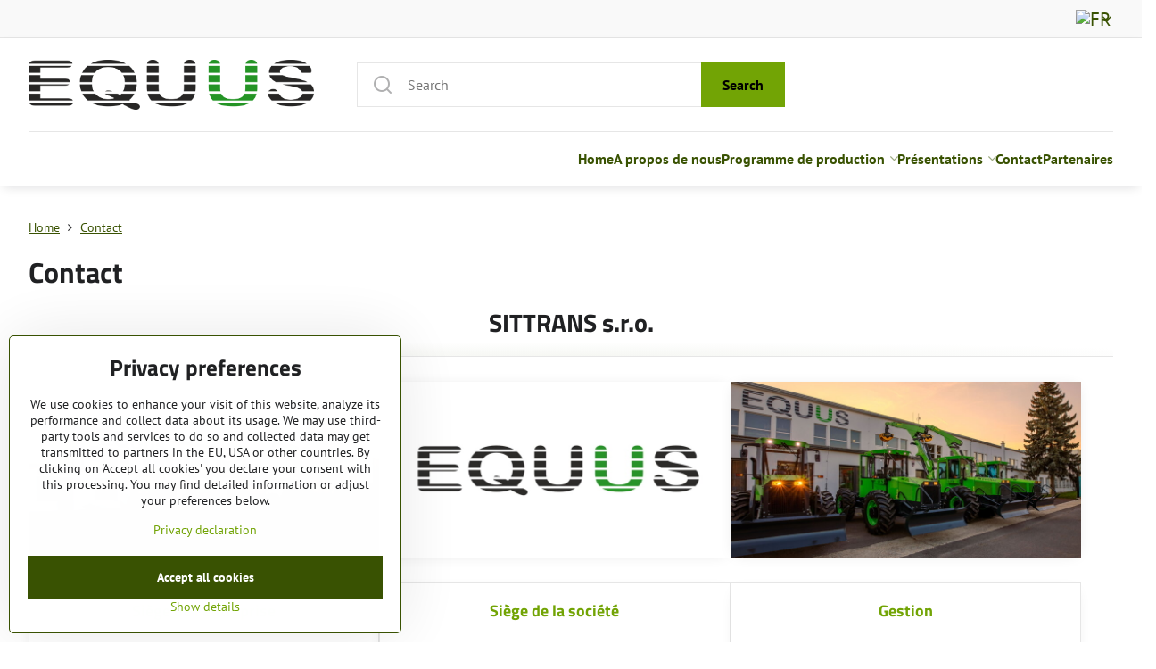

--- FILE ---
content_type: text/html; charset=UTF-8
request_url: https://www.lesne-traktory.sk/fr/contact
body_size: 11128
content:

<!DOCTYPE html>
<html data-lang="/fr" data-lang-code="fr" lang="fr" class="no-js s1-hasHeader1 s1-hasFixedCart" data-lssid="d4e2972781b9">
    <head>
        <meta charset="utf-8">
        		<title>Contact | EQUUS 175N Le meilleur tracteur forestier fabriqué en Slovaquie</title>
                    <meta name="description" content="Contact | EQUUS 175N Le meilleur tracteur forestier fabriqué en Slovaquie">
        		<meta name="viewport" content="width=device-width, initial-scale=1" />
		         
<script data-privacy-group="script">
var FloxSettings = {
'cartItems': {},'cartProducts': {},'cartType': "hidden",'loginType': "hidden",'regformType': "hidden",'langVer': "/fr" 
}; 
 
</script>
<script data-privacy-group="script">
FloxSettings.img_size = { 'min': "50x50",'small': "120x120",'medium': "440x440",'large': "800x800",'max': "1600x1600",'product_antn': "440x440",'product_detail': "800x800" };
</script>
    <template id="privacy_iframe_info">
    <div class="floxIframeBlockedInfo" data-func-text="Functional" data-analytic-text="Analytical" data-ad-text="Marketing" data-nosnippet="1">
    <div class="floxIframeBlockedInfo__common">
        <div class="likeH3">External content is blocked by Privacy options</div>
        <p>Do you want to load external content?</p>
    </div>
    <div class="floxIframeBlockedInfo__youtube">
        <div class="likeH3">Youtube videos are blocked by Privacy options</div>
        <p>Do you want to load Youtube video?</p>
    </div>
    <div class="floxIframeBlockedInfo__buttons">
        <button class="button floxIframeBlockedInfo__once">Allow once</button>
        <button class="button floxIframeBlockedInfo__always" >Allow always - agree with cookie type: </button>
    </div>
    <a class="floxIframeBlockedLink__common" href=""><i class="fa fa-external-link"></i> Open content in a new window</a>
    <a class="floxIframeBlockedLink__youtube" href=""><i class="fa fa-external-link"></i> Open video in a new window</a>
</div>
</template>
<script type="text/javascript" data-privacy-group="script">
FloxSettings.options={},FloxSettings.options.MANDATORY=1,FloxSettings.options.FUNC=2,FloxSettings.options.ANALYTIC=4,FloxSettings.options.AD=8;
FloxSettings.options.fullConsent=3;FloxSettings.options.maxConsent=15;FloxSettings.options.consent=0,localStorage.getItem("floxConsent")&&(FloxSettings.options.consent=parseInt(localStorage.getItem("floxConsent")));FloxSettings.options.sync=1;FloxSettings.google_consent2_options={},FloxSettings.google_consent2_options.AD_DATA=1,FloxSettings.google_consent2_options.AD_PERSON=2;FloxSettings.google_consent2_options.consent = -2;const privacyIsYoutubeUrl=function(e){return e.includes("youtube.com/embed")||e.includes("youtube-nocookie.com/embed")},privacyIsGMapsUrl=function(e){return e.includes("google.com/maps/embed")||/maps\.google\.[a-z]{2,3}\/maps/i.test(e)},privacyGetPrivacyGroup=function(e){var t="";if(e.getAttribute("data-privacy-group")?t=e.getAttribute("data-privacy-group"):e.closest("*[data-privacy-group]")&&(t=e.closest("*[data-privacy-group]").getAttribute("data-privacy-group")),"IFRAME"===e.tagName){let r=e.src||"";privacyIsYoutubeUrl(r)&&(e.setAttribute("data-privacy-group","func"),t="func"),privacyIsGMapsUrl(r)&&(e.setAttribute("data-privacy-group","func"),t="func")}return"regular"===t&&(t="script"),t},privacyBlockScriptNode=function(e){e.type="javascript/blocked";let t=function(r){"javascript/blocked"===e.getAttribute("type")&&r.preventDefault(),e.removeEventListener("beforescriptexecute",t)};e.addEventListener("beforescriptexecute",t)},privacyHandleScriptTag=function(e){let t=privacyGetPrivacyGroup(e);if(t){if("script"===t)return;"mandatory"===t||"func"===t&&FloxSettings.options.consent&FloxSettings.options.FUNC||"analytic"===t&&FloxSettings.options.consent&FloxSettings.options.ANALYTIC||"ad"===t&&FloxSettings.options.consent&FloxSettings.options.AD||privacyBlockScriptNode(e)}else FloxSettings.options.allow_unclassified||privacyBlockScriptNode(e)},privacyShowPlaceholder=function(e){let t=privacyGetPrivacyGroup(e);var r=document.querySelector("#privacy_iframe_info").content.cloneNode(!0),i=r.querySelector(".floxIframeBlockedInfo__always");i.textContent=i.textContent+r.firstElementChild.getAttribute("data-"+t+"-text"),r.firstElementChild.setAttribute("data-"+t,"1"),r.firstElementChild.removeAttribute("data-func-text"),r.firstElementChild.removeAttribute("data-analytic-text"),r.firstElementChild.removeAttribute("data-ad-text");let o=e.parentNode.classList.contains("blockYoutube");if(e.style.height){let a=e.style.height,c=e.style.width;e.setAttribute("data-privacy-style-height",a),r.firstElementChild.style.setProperty("--iframe-h",a),r.firstElementChild.style.setProperty("--iframe-w",c),e.style.height="0"}else if(e.getAttribute("height")){let n=e.getAttribute("height").replace("px",""),l=e.getAttribute("width").replace("px","");e.setAttribute("data-privacy-height",n),n.includes("%")?r.firstElementChild.style.setProperty("--iframe-h",n):r.firstElementChild.style.setProperty("--iframe-h",n+"px"),l.includes("%")?r.firstElementChild.style.setProperty("--iframe-w",l):r.firstElementChild.style.setProperty("--iframe-w",l+"px"),e.setAttribute("height",0)}else if(o&&e.parentNode.style.maxHeight){let s=e.parentNode.style.maxHeight,p=e.parentNode.style.maxWidth;r.firstElementChild.style.setProperty("--iframe-h",s),r.firstElementChild.style.setProperty("--iframe-w",p)}let u=e.getAttribute("data-privacy-src")||"";privacyIsYoutubeUrl(u)?(r.querySelector(".floxIframeBlockedInfo__common").remove(),r.querySelector(".floxIframeBlockedLink__common").remove(),r.querySelector(".floxIframeBlockedLink__youtube").setAttribute("href",u.replace("/embed/","/watch?v="))):u?(r.querySelector(".floxIframeBlockedInfo__youtube").remove(),r.querySelector(".floxIframeBlockedLink__youtube").remove(),r.querySelector(".floxIframeBlockedLink__common").setAttribute("href",u)):(r.querySelector(".floxIframeBlockedInfo__once").remove(),r.querySelector(".floxIframeBlockedInfo__youtube").remove(),r.querySelector(".floxIframeBlockedLink__youtube").remove(),r.querySelector(".floxIframeBlockedLink__common").remove(),r.querySelector(".floxIframeBlockedInfo__always").classList.add("floxIframeBlockedInfo__always--reload")),e.parentNode.insertBefore(r,e.nextSibling),o&&e.parentNode.classList.add("blockYoutube--blocked")},privacyHidePlaceholderIframe=function(e){var t=e.nextElementSibling;if(t&&t.classList.contains("floxIframeBlockedInfo")){let r=e.parentNode.classList.contains("blockYoutube");r&&e.parentNode.classList.remove("blockYoutube--blocked"),e.getAttribute("data-privacy-style-height")?e.style.height=e.getAttribute("data-privacy-style-height"):e.getAttribute("data-privacy-height")?e.setAttribute("height",e.getAttribute("data-privacy-height")):e.classList.contains("invisible")&&e.classList.remove("invisible"),t.remove()}},privacyBlockIframeNode=function(e){var t=e.src||"";""===t&&e.getAttribute("data-src")&&(t=e.getAttribute("data-src")),e.setAttribute("data-privacy-src",t),e.removeAttribute("src"),!e.classList.contains("floxNoPrivacyPlaceholder")&&(!e.style.width||parseInt(e.style.width)>200)&&(!e.getAttribute("width")||parseInt(e.getAttribute("width"))>200)&&(!e.style.height||parseInt(e.style.height)>200)&&(!e.getAttribute("height")||parseInt(e.getAttribute("height"))>200)&&(!e.style.display||"none"!==e.style.display)&&(!e.style.visibility||"hidden"!==e.style.visibility)&&privacyShowPlaceholder(e)},privacyHandleIframeTag=function(e){let t=privacyGetPrivacyGroup(e);if(t){if("script"===t||"mandatory"===t)return;if("func"===t&&FloxSettings.options.consent&FloxSettings.options.FUNC)return;if("analytic"===t&&FloxSettings.options.consent&FloxSettings.options.ANALYTIC||"ad"===t&&FloxSettings.options.consent&FloxSettings.options.AD)return;privacyBlockIframeNode(e)}else{if(FloxSettings.options.allow_unclassified)return;privacyBlockIframeNode(e)}},privacyHandleYoutubeGalleryItem=function(e){if(!(FloxSettings.options.consent&FloxSettings.options.FUNC)){var t=e.closest(".gallery").getAttribute("data-preview-height"),r=e.getElementsByTagName("img")[0],i=r.getAttribute("src").replace(t+"/"+t,"800/800");r.classList.contains("flox-lazy-load")&&(i=r.getAttribute("data-src").replace(t+"/"+t,"800/800")),e.setAttribute("data-href",e.getAttribute("href")),e.setAttribute("href",i),e.classList.replace("ytb","ytbNoConsent")}},privacyBlockPrivacyElementNode=function(e){e.classList.contains("floxPrivacyPlaceholder")?(privacyShowPlaceholder(e),e.classList.add("invisible")):e.style.display="none"},privacyHandlePrivacyElementNodes=function(e){let t=privacyGetPrivacyGroup(e);if(t){if("script"===t||"mandatory"===t)return;if("func"===t&&FloxSettings.options.consent&FloxSettings.options.FUNC)return;if("analytic"===t&&FloxSettings.options.consent&FloxSettings.options.ANALYTIC||"ad"===t&&FloxSettings.options.consent&FloxSettings.options.AD)return;privacyBlockPrivacyElementNode(e)}else{if(FloxSettings.options.allow_unclassified)return;privacyBlockPrivacyElementNode(e)}};function privacyLoadScriptAgain(e){var t=document.getElementsByTagName("head")[0],r=document.createElement("script");r.src=e.getAttribute("src"),t.appendChild(r),e.parentElement.removeChild(e)}function privacyExecuteScriptAgain(e){var t=document.getElementsByTagName("head")[0],r=document.createElement("script");r.textContent=e.textContent,t.appendChild(r),e.parentElement.removeChild(e)}function privacyEnableScripts(){document.querySelectorAll('script[type="javascript/blocked"]').forEach(e=>{let t=privacyGetPrivacyGroup(e);(FloxSettings.options.consent&FloxSettings.options.ANALYTIC&&t.includes("analytic")||FloxSettings.options.consent&FloxSettings.options.AD&&t.includes("ad")||FloxSettings.options.consent&FloxSettings.options.FUNC&&t.includes("func"))&&(e.getAttribute("src")?privacyLoadScriptAgain(e):privacyExecuteScriptAgain(e))})}function privacyEnableIframes(){document.querySelectorAll("iframe[data-privacy-src]").forEach(e=>{let t=privacyGetPrivacyGroup(e);if(!(FloxSettings.options.consent&FloxSettings.options.ANALYTIC&&t.includes("analytic")||FloxSettings.options.consent&FloxSettings.options.AD&&t.includes("ad")||FloxSettings.options.consent&FloxSettings.options.FUNC&&t.includes("func")))return;privacyHidePlaceholderIframe(e);let r=e.getAttribute("data-privacy-src");e.setAttribute("src",r),e.removeAttribute("data-privacy-src")})}function privacyEnableYoutubeGalleryItems(){FloxSettings.options.consent&FloxSettings.options.FUNC&&(document.querySelectorAll(".ytbNoConsent").forEach(e=>{e.setAttribute("href",e.getAttribute("data-href")),e.classList.replace("ytbNoConsent","ytb")}),"function"==typeof initGalleryPlugin&&initGalleryPlugin())}function privacyEnableBlockedContent(e,t){document.querySelectorAll(".floxCaptchaCont").length&&(e&FloxSettings.options.FUNC)!=(t&FloxSettings.options.FUNC)?window.location.reload():(privacyEnableScripts(),privacyEnableIframes(),privacyEnableYoutubeGalleryItems(),"function"==typeof FloxSettings.privacyEnableScriptsCustom&&FloxSettings.privacyEnableScriptsCustom())}
function privacyUpdateConsent(){ if(FloxSettings.sklik&&FloxSettings.sklik.active){var e={rtgId:FloxSettings.sklik.seznam_retargeting_id,consent:FloxSettings.options.consent&&FloxSettings.options.consent&FloxSettings.options.ANALYTIC?1:0};"category"===FloxSettings.sklik.pageType?(e.category=FloxSettings.sklik.category,e.pageType=FloxSettings.sklik.pageType):"offerdetail"===FloxSettings.sklik.pagetype&&(e.itemId=FloxSettings.sklik.itemId,e.pageType=FloxSettings.sklik.pageType),window.rc&&window.rc.retargetingHit&&window.rc.retargetingHit(e)}"function"==typeof loadCartFromLS&&"function"==typeof saveCartToLS&&(loadCartFromLS(),saveCartToLS());}
const observer=new MutationObserver(e=>{e.forEach(({addedNodes:e})=>{e.forEach(e=>{if(FloxSettings.options.consent!==FloxSettings.options.maxConsent){if(1===e.nodeType&&"SCRIPT"===e.tagName)return privacyHandleScriptTag(e);if(1===e.nodeType&&"IFRAME"===e.tagName)return privacyHandleIframeTag(e);if(1===e.nodeType&&"A"===e.tagName&&e.classList.contains("ytb"))return privacyHandleYoutubeGalleryItem(e);if(1===e.nodeType&&"SCRIPT"!==e.tagName&&"IFRAME"!==e.tagName&&e.classList.contains("floxPrivacyElement"))return privacyHandlePrivacyElementNodes(e)}1===e.nodeType&&(e.classList.contains("mainPrivacyModal")||e.classList.contains("mainPrivacyBar"))&&(FloxSettings.options.consent>0&&!FloxSettings.options.forceShow&&-1!==FloxSettings.google_consent2_options.consent?e.style.display="none":FloxSettings.options.consent>0&&-1===FloxSettings.google_consent2_options.consent?e.classList.add("hideBWConsentOptions"):-1!==FloxSettings.google_consent2_options.consent&&e.classList.add("hideGC2ConsentOptions"))})})});observer.observe(document.documentElement,{childList:!0,subtree:!0}),document.addEventListener("DOMContentLoaded",function(){observer.disconnect()});const createElementBackup=document.createElement;document.createElement=function(...e){if("script"!==e[0].toLowerCase())return createElementBackup.bind(document)(...e);let n=createElementBackup.bind(document)(...e);return n.setAttribute("data-privacy-group","script"),n};
</script>

<meta name="referrer" content="no-referrer-when-downgrade">


<link rel="canonical" href="https://www.lesne-traktory.sk/fr/contact">
    
<link rel="alternate" hreflang="fr" href="https://www.lesne-traktory.sk/fr/contact">
<link rel="alternate" hreflang="sk" href="https://www.lesne-traktory.sk/kontakt">
<link rel="alternate" hreflang="de" href="https://www.lesne-traktory.sk/de/kontakt1">
<link rel="alternate" hreflang="en" href="https://www.equuseu.com/contact">

<meta property="og:title" content="Contact | EQUUS 175N Le meilleur tracteur forestier fabriqué en Slovaquie">

<meta property="og:url" content="https://www.lesne-traktory.sk/fr/contact">
<meta property="og:description" content="Contact | EQUUS 175N Le meilleur tracteur forestier fabriqué en Slovaquie">

<meta name="twitter:card" content="summary_large_image">
<meta name="twitter:title" content="Contact | EQUUS 175N Le meilleur tracteur forestier fabriqué en Slovaquie">
<meta name="twitter:description" content="Contact | EQUUS 175N Le meilleur tracteur forestier fabriqué en Slovaquie">


    <meta property="og:type" content="website">
                <script data-privacy-group="script" type="application/ld+json">
{
    "@context": "https://schema.org",
    "@type": "WebPage",
    "name": "Contact | EQUUS 175N Le meilleur tracteur forestier fabriqué en Slovaquie",
    "description": "Contact | EQUUS 175N Le meilleur tracteur forestier fabriqué en Slovaquie"}
</script>
<link rel="alternate" type="application/rss+xml" title="RSS Feed for www.lesne-traktory.sk" href="/e/rss/news">

<link rel="dns-prefetch" href="https://www.biznisweb.sk">
<link rel="preconnect" href="https://www.biznisweb.sk/" crossorigin>
<style type="text/css">
        

@font-face {
  font-family: 'PT Sans';
  font-style: normal;
  font-display: swap;
  font-weight: 400;
  src: local(''),
       url('https://www.biznisweb.sk/templates/bw-fonts/pt-sans-v17-latin-ext_latin-regular.woff2') format('woff2'),
       url('https://www.biznisweb.sk/templates/bw-fonts/pt-sans-v17-latin-ext_latin-regular.woff') format('woff');
}


@font-face {
  font-family: 'PT Sans';
  font-style: normal;
  font-display: swap;
  font-weight: 700;
  src: local(''),
       url('https://www.biznisweb.sk/templates/bw-fonts/pt-sans-v17-latin-ext_latin-700.woff2') format('woff2'),
       url('https://www.biznisweb.sk/templates/bw-fonts/pt-sans-v17-latin-ext_latin-700.woff') format('woff');
}

@font-face {
  font-family: 'Titillium Web';
  font-style: normal;
  font-display: swap;
  font-weight: 400;
  src: local(''),
       url('https://www.biznisweb.sk/templates/bw-fonts/titillium-web-v15-latin-ext_latin-regular.woff2') format('woff2'),
       url('https://www.biznisweb.sk/templates/bw-fonts/titillium-web-v15-latin-ext_latin-regular.woff') format('woff');
}


@font-face {
  font-family: 'Titillium Web';
  font-style: normal;
  font-display: swap;
  font-weight: 700;
  src: local(''),
       url('https://www.biznisweb.sk/templates/bw-fonts/titillium-web-v15-latin-ext_latin-700.woff2') format('woff2'),
       url('https://www.biznisweb.sk/templates/bw-fonts/titillium-web-v15-latin-ext_latin-700.woff') format('woff');
}
</style>

<link rel="preload" href="/erp-templates/skins/flat/universal/fonts/fontawesome-webfont.woff2" as="font" type="font/woff2" crossorigin>
<link href="/erp-templates/260119150459/universal.css" rel="stylesheet" type="text/css" media="all">  



<link rel="stylesheet" href="/templates/style2.css?v1769103925">
<script data-privacy-group="mandatory">
    FloxSettings.trackerData = {
                    'cartIds': []
            };
    </script> 
    <link rel="shortcut icon" href="/files/equus-175-universal.png">
    <link rel="icon" href="/files/equus-175-universal.png?refresh" type="image/x-icon">

		<script data-privacy-group="script">
			FloxSettings.cartType = "same_page";
			FloxSettings.loginType = "custom";
			FloxSettings.regformType = "custom";
		</script>
												<style>
			:root {
				--s1-accentTransparent: #72a40517;
				--s1-accentComplement: #000;
				--s1-maccentComplement: #000;
				--s1-menuBgComplementTransparent: #000b;
				--s1-menuBgComplementTransparent2: #0002;
				--s1-menuBgComplement: #000;
				--s1-accentDark: #395202;
			}
		</style>

		</head>
<body class="s1-pt-page ">
    
    <noscript class="noprint">
        <div id="noscript">
            Javascript is currently not supported/disabled by this browser. To see this page as it is meant to appear please use a Javascript enabled browser.
            <br>For help see <a href="https://www.enable-javascript.com/" target="_blank">Enable-Javascript.com</a>.
        </div>
    </noscript>
    
    <div class="oCont remodal-bg">
																																					
						


	<section class="s1-headerTop s1-headerTop-style1 noprint">
		<div class="s1-cont flex ai-c">
										<div class="s1-headerTop-right flex ml-a">
																	<div class="s1-flags s1-dropDown">
		<button class="s1-flags-currentLang s1-dropDown-toggler">
			<img class="s1-flag-img s1-dropDown-img" src="/erp/images/flags/flat/24/FR.png" alt="FR">
			<i class="fa fa-angle-down s1-dropDown-arrow"></i>
		</button>
		<ul class="s1-flags-dropDown s1-dropDown-items">
											<li class="s1-dropDown-item">
					<a class="s1-flags-lang s1-dropDown-link flag-sk" href="https://www.lesne-traktory.sk/kontakt">
						<img class="s1-flag-img s1-dropDown-img" src="/erp/images/flags/flat/24/SK.png" alt="SK">
											</a>
				</li>
				        									<li class="s1-dropDown-item">
					<a class="s1-flags-lang s1-dropDown-link flag-en" href="https://www.equuseu.com/contact">
						<img class="s1-flag-img s1-dropDown-img" src="/erp/images/flags/flat/24/EN.png" alt="EN">
											</a>
				</li>
				        									<li class="s1-dropDown-item">
					<a class="s1-flags-lang s1-dropDown-link flag-de" href="/de/kontakt1">
						<img class="s1-flag-img s1-dropDown-img" src="/erp/images/flags/flat/24/DE.png" alt="DE">
											</a>
				</li>
				        					        			</ul>
	</div>

									</div>
					</div>
	</section>
<header class="s1-header s1-header-style1  noprint">
	<section class="s1-header-cont s1-cont flex">
		<div class="s1-header-logo">
							<a class="s1-imglogo" href="/fr"><img src="/files/equus-logo-2023.png" alt="Logo"></a>
					</div>
		<div class="s1-header-actions flex">
						<div class="s1-header-search">
				<!-- search activator -->
				<div class="s1-header-action m-hide">
					<a href="/fr/e/search" title="Search" class="s1-header-actionLink s1-searchActivatorJS"><i class="s1-icon s1-icon-search"></i></a>
				</div>
					<form action="/fr/e/search" method="get" class="siteSearchForm s1-topSearch-form">
		<div class="siteSearchCont s1-topSearch">
			<label class="s1-siteSearch-label flex">
				<i class="s1-icon s1-icon-search rm-hide"></i>
				<input data-pages="Pages" data-products="Products" data-categories="Categories" data-news="News" data-brands="Producer" class="siteSearchInput" id="s1-small-search" placeholder="Search" name="word" type="text" value="">
				<button class="button" type="submit">Search</button>
			</label>
		</div>
	</form>

			</div>
			
												<!-- cart -->
			<div class="s1-headerCart-outer">
				
			</div>
			<!-- menu -->
						<div class="s1-header-action l-hide">
				<button aria-label="Menu" class="s1-header-actionLink s1-menuActivatorJS"><i class="s1-icon s1-icon-menu"></i></button>
			</div>
					</div>
	</section>
		<div class="s1-menu-section ">
					<div class="s1-menu-overlay s1-menuActivatorJS l-hide"></div>
			<div class="s1-menu-wrapper">
				<div class="s1-menu-header l-hide">
					Menu
					<span class="s1-menuClose s1-menuActivatorJS">✕</span>
				</div>
				<div class="s1-menu-cont s1-cont">
											     
                                        																														<nav class="s1-menu s1-menu-right">
								<ul class="s1-menu-items">
																	<li class="s1-menu-item  ">
							<a class="s1-menu-link " href="/fr/">
																<span>Home</span>
															</a>
													</li>
																	<li class="s1-menu-item  ">
							<a class="s1-menu-link " href="/fr/a-propos-de-nous">
																<span>A propos de nous</span>
															</a>
													</li>
																	<li class="s1-menu-item  hasSubmenu s1-sub-dropdown">
							<a class="s1-menu-link " href="/fr/programme-de-production">
																<span>Programme de production</span>
								<i class="s1-menuChevron fa fa-angle-right"></i>							</a>
															     
                                        														<ul class="s1-submenu-items level-1">
								<li class="s1-submenu-item level-1    ">
															<a href="/fr/programme-de-production/equus-175n-bh" class="s1-submenu-link ">
						<span>EQUUS 175N BH</span>
											</a>
									</li>
								<li class="s1-submenu-item level-1    ">
															<a href="/fr/programme-de-production/equus-175n-un" class="s1-submenu-link ">
						<span>EQUUS 175N UN</span>
											</a>
									</li>
								<li class="s1-submenu-item level-1    ">
															<a href="/fr/programme-de-production/equus-175n-uh" class="s1-submenu-link ">
						<span>EQUUS 175N UH</span>
											</a>
									</li>
								<li class="s1-submenu-item level-1    ">
															<a href="/fr/programme-de-production/equus-175n-6wdc" class="s1-submenu-link ">
						<span>EQUUS 175N 6WDC</span>
											</a>
									</li>
								<li class="s1-submenu-item level-1    ">
															<a href="/fr/programme-de-production/equus-175n-uk" class="s1-submenu-link ">
						<span>EQUUS 175N UK</span>
											</a>
									</li>
								<li class="s1-submenu-item level-1    ">
															<a href="/fr/programme-de-production/prise-de-force-pto" class="s1-submenu-link ">
						<span>Prise de force PTO</span>
											</a>
									</li>
								<li class="s1-submenu-item level-1    ">
															<a href="/fr/programme-de-production/diverses-possibilites-d-application" class="s1-submenu-link ">
						<span>Diverses possibilités d'application</span>
											</a>
									</li>
											</ul>
		    
													</li>
																	<li class="s1-menu-item  hasSubmenu s1-sub-dropdown">
							<a class="s1-menu-link " href="/fr/presentations">
																<span>Présentations</span>
								<i class="s1-menuChevron fa fa-angle-right"></i>							</a>
															     
                                        														<ul class="s1-submenu-items level-1">
								<li class="s1-submenu-item level-1    ">
															<a href="/fr/presentations/expositions-et-foires" class="s1-submenu-link ">
						<span>Présentations</span>
											</a>
									</li>
								<li class="s1-submenu-item level-1    ">
															<a href="/fr/presentations/presentations-video" class="s1-submenu-link ">
						<span>Présentations vidéo</span>
											</a>
									</li>
								<li class="s1-submenu-item level-1    ">
															<a href="/fr/presentations/galerie-de-photos" class="s1-submenu-link ">
						<span>Galerie de photos</span>
											</a>
									</li>
											</ul>
		    
													</li>
																	<li class="s1-menu-item submenuVisible ">
							<a class="s1-menu-link select" href="/fr/contact">
																<span>Contact</span>
															</a>
													</li>
																	<li class="s1-menu-item  ">
							<a class="s1-menu-link " href="/fr/partenaires">
																<span>Partenaires</span>
															</a>
													</li>
									</ul>
			</nav>
		    
										
					
					
										<div class="s1-menu-addon s1-menuAddon-flags m-hide">
							<div class="s1-flags s1-dropDown">
		<button class="s1-flags-currentLang s1-dropDown-toggler">
			<img class="s1-flag-img s1-dropDown-img" src="/erp/images/flags/flat/24/FR.png" alt="FR">
			<i class="fa fa-angle-down s1-dropDown-arrow"></i>
		</button>
		<ul class="s1-flags-dropDown s1-dropDown-items">
											<li class="s1-dropDown-item">
					<a class="s1-flags-lang s1-dropDown-link flag-sk" href="https://www.lesne-traktory.sk/kontakt">
						<img class="s1-flag-img s1-dropDown-img" src="/erp/images/flags/flat/24/SK.png" alt="SK">
											</a>
				</li>
				        									<li class="s1-dropDown-item">
					<a class="s1-flags-lang s1-dropDown-link flag-en" href="https://www.equuseu.com/contact">
						<img class="s1-flag-img s1-dropDown-img" src="/erp/images/flags/flat/24/EN.png" alt="EN">
											</a>
				</li>
				        									<li class="s1-dropDown-item">
					<a class="s1-flags-lang s1-dropDown-link flag-de" href="/de/kontakt1">
						<img class="s1-flag-img s1-dropDown-img" src="/erp/images/flags/flat/24/DE.png" alt="DE">
											</a>
				</li>
				        					        			</ul>
	</div>

					</div>
					
									</div>
			</div>
			</div>
</header>
			<div class="s1-scrollObserve" data-body-class="scrolled"></div>

			
			
														
			
						
									
													
			
							<div id="main" class="basic">
					<div class="iCont s1-layout-basic">
						<div id="content" class="mainColumn">
        <div class="box"><ul class="breadcrumbs" itemscope itemtype="https://schema.org/BreadcrumbList">
		    <li >
        <a href="/fr">
            <i class="fa fa-angle-left s1-bc-m-hide m-hide noprint"></i><span>Home</span>
        </a>
    </li>
    				        <li itemprop="itemListElement" itemscope itemtype="https://schema.org/ListItem" class="s1-bc-rm-hide">
            <i class="fa fa-angle-right s1-bc-rm-hide"></i>
            <a href="/fr/contact" itemprop="item">
				<span itemprop="name">Contact</span>
            </a>
            <meta itemprop="position" content="1">
        </li>
    </ul></div>            <h1>Contact</h1>
                                                                                                                        <div id="box-id-content" class="pagebox">
                                                            <h2 id="block-2064" class="blockTitle">SITTRANS s.r.o.</h2>

                             
                                                        		<div  id="block-2119" class="blockGallery boxSimple">
					<div data-preview-height="800" class="gallery columns3 s1-imgGallery">
							<figure class="boxNP galleryItem s1-animate" itemscope itemtype="https://schema.org/ImageObject">
		<a id="gi-264-1184"		class="linkImage s1-imgGallery-link" data-height="800"
		href="/resize/e/1600/1600/files/equus-site-1.jpg" itemprop="contentURL">
						
            
<noscript>
    <img src="/resize/e/800/800/files/equus-site-1.jpg" 
         alt=""
                      itemprop="thumbnailUrl"        >        
</noscript>
<img src="/erp-templates/skins/flat/universal/img/loading.svg"
     data-src="/resize/e/800/800/files/equus-site-1.jpg" 
     alt=""
          class="flox-lazy-load"      itemprop="thumbnailUrl"          >

														<meta itemprop="url" content="https://www.lesne-traktory.sk/fr/contact#gi-264-1184">
								</a>
		</figure>
							<figure class="boxNP galleryItem s1-animate" itemscope itemtype="https://schema.org/ImageObject">
		<a id="gi-264-1185"		class="linkImage s1-imgGallery-link" data-height="800"
		href="/resize/e/1600/1600/files/equus-logo.jpg" itemprop="contentURL">
						
            
<noscript>
    <img src="/resize/e/800/800/files/equus-logo.jpg" 
         alt=""
                      itemprop="thumbnailUrl"        >        
</noscript>
<img src="/erp-templates/skins/flat/universal/img/loading.svg"
     data-src="/resize/e/800/800/files/equus-logo.jpg" 
     alt=""
          class="flox-lazy-load"      itemprop="thumbnailUrl"          >

														<meta itemprop="url" content="https://www.lesne-traktory.sk/fr/contact#gi-264-1185">
								</a>
		</figure>
							<figure class="boxNP galleryItem s1-animate" itemscope itemtype="https://schema.org/ImageObject">
		<a id="gi-264-1186"		class="linkImage s1-imgGallery-link" data-height="800"
		href="/resize/e/1600/1600/files/equus-vyroba-3.jpg" itemprop="contentURL">
						
            
<noscript>
    <img src="/resize/e/800/800/files/equus-vyroba-3.jpg" 
         alt=""
                      itemprop="thumbnailUrl"        >        
</noscript>
<img src="/erp-templates/skins/flat/universal/img/loading.svg"
     data-src="/resize/e/800/800/files/equus-vyroba-3.jpg" 
     alt=""
          class="flox-lazy-load"      itemprop="thumbnailUrl"          >

														<meta itemprop="url" content="https://www.lesne-traktory.sk/fr/contact#gi-264-1186">
								</a>
		</figure>
					</div>
				</div>
	
                             
                                                        			<div id="block-2118" class="blockDirectory boxSimple boboxy2 clear">
									<ul class="directoryBoxes columns3" style="--s1-imageSize: 200px;">
                <li class="s1-directoryBoxes-item s1-animate ">
				<div class="s1-directoryBoxes-text">
			<h3 class="s1-directoryBoxes-title">
				<a href="https://www.lesne-traktory.sk/kontakt">Siège de l'entreprise</a>
			</h3>
							<div class="s1-directoryBoxes-description"><p>Trate Mládeže 1<br />969 01 Banská Štiavnica</p>
<p>IČO: 46134018<br />DIČ: 2023250471<br />IČ DPH: SK2023250471</p></div>
					</div>
    </li>
                        <li class="s1-directoryBoxes-item s1-animate ">
				<div class="s1-directoryBoxes-text">
			<h3 class="s1-directoryBoxes-title">
				<a href="https://www.lesne-traktory.sk/kontakt">Siège de la société</a>
			</h3>
							<div class="s1-directoryBoxes-description"><p>SITTRANS s.r.o.<br />Okrajová 2794/11<br />969 01 Banská Štiavnica</p></div>
					</div>
    </li>
                        <li class="s1-directoryBoxes-item s1-animate ">
				<div class="s1-directoryBoxes-text">
			<h3 class="s1-directoryBoxes-title">
				<a href="https://www.lesne-traktory.sk/kontakt">Gestion</a>
			</h3>
							<div class="s1-directoryBoxes-description"><p>Aneta Blahútová<br />Tel.: +421 905 608 936<br />e-mail: <a href="mailto:info@equuseu.com">info@equuseu.com</a></p>
<p>Juraj Blahút<br />e-mail: <a href="mailto:konstrukcia@equuseu.com">konstrukcia@equuseu.com</a></p></div>
					</div>
    </li>
                                    <li class="s1-directoryBoxes-item s1-animate ">
				<div class="s1-directoryBoxes-text">
			<h3 class="s1-directoryBoxes-title">
				<a href="https://www.lesne-traktory.sk/kontakt">Secrétariat</a>
			</h3>
							<div class="s1-directoryBoxes-description"><p>Ing. Eva Murgašová<br />Tel.: +421 915 977 986<br />e-mail: <a href="mailto:sekretariat@equuseu.com">sekretariat@equuseu.com</a></p></div>
					</div>
    </li>
                        <li class="s1-directoryBoxes-item s1-animate ">
				<div class="s1-directoryBoxes-text">
			<h3 class="s1-directoryBoxes-title">
				<a href="/kontakt">Logistique d'entrepôt et réception des marchandises</a>
			</h3>
							<div class="s1-directoryBoxes-description"><p>Vladimír Baranyai<br />Tel.: +421 908 246 559<br />e-mail: <a href="mailto:sklad@equuseu.com">sklad@equuseu.com</a></p></div>
					</div>
    </li>
                        <li class="s1-directoryBoxes-item s1-animate ">
				<div class="s1-directoryBoxes-text">
			<h3 class="s1-directoryBoxes-title">
				<a href="/kontakt">Représentant commercial pour les pays étrangers</a>
			</h3>
							<div class="s1-directoryBoxes-description"><p>Ing. Daniel Kindernay, PhD.<br />Tel.: +421 944 977 736<br />e-mail: <a href="mailto:sales@equuseu.com">sales@equuseu.com</a></p></div>
					</div>
    </li>
                        <li class="s1-directoryBoxes-item s1-animate ">
				<div class="s1-directoryBoxes-text">
			<h3 class="s1-directoryBoxes-title">
				<a href="/kontakt">Représentant commercial pour la République Slovaque et la République Tcheque</a>
			</h3>
							<div class="s1-directoryBoxes-description"><p><br />Tel: +421 907 133 295‬<br />e-mail: <a href="mailto:obchod@equuseu.com">obchod@equuseu.com</a></p></div>
					</div>
    </li>
                        <li class="s1-directoryBoxes-item s1-animate ">
				<div class="s1-directoryBoxes-text">
			<h3 class="s1-directoryBoxes-title">
				<a href="/kontakt">Représentant commercial pour (ES, IT, PL, KR, AU)</a>
			</h3>
							<div class="s1-directoryBoxes-description"><p>Bc. Viera Lešičková<br />Tel.: +421 915 947 588<br />e-mail: <a href="mailto:backoffice@equuseu.com">backoffice@equuseu.com</a></p></div>
					</div>
    </li>
                        <li class="s1-directoryBoxes-item s1-animate ">
				<div class="s1-directoryBoxes-text">
			<h3 class="s1-directoryBoxes-title">
				<a href="/kontakt">Achat </a>
			</h3>
							<div class="s1-directoryBoxes-description"><p>Richard Králik<br />Tel.: +421 915 724 169<br />e-mail: <a href="mailto:order@equuseu.com">order@equuseu.com</a></p></div>
					</div>
    </li>
                        <li class="s1-directoryBoxes-item s1-animate ">
				<div class="s1-directoryBoxes-text">
			<h3 class="s1-directoryBoxes-title">
				<a href="/kontakt">Service - CZ, SK</a>
			</h3>
							<div class="s1-directoryBoxes-description"><p>Martin Jusko<br />Tel.: +421 915 979 064<br />e-mail: <a href="mailto:servis@equuseu.com">servis@equuseu.com</a></p></div>
					</div>
    </li>
                        <li class="s1-directoryBoxes-item s1-animate ">
				<div class="s1-directoryBoxes-text">
			<h3 class="s1-directoryBoxes-title">
				<a href="/kontakt">Service – EN, DE</a>
			</h3>
							<div class="s1-directoryBoxes-description"><p>Marek Sarvaš<br />Tel.: +421 905 844 433<br />e-mail: <a href="mailto:servis2@equuseu.com">servis2@equuseu.com</a></p>
<p> </p></div>
					</div>
    </li>
        </ul>
								</div>

                             
                     
                                                                    
        <div id="block-2069" class="blockCustomForm boxSimple noprint">
            <form id="form-2069" action="/fr/f/submit/2069" method="post">
                 
                                                    <div class="valErrors boxSimple"></div>
        
                                
                <div class="formBasic">
                    <fieldset class="fieldset fieldsetNewline fieldsetNoBG">
                                                        <h2>Formulaire de contact</h2>
<input type="hidden" value="Formulaire de contact" name="field_66">

                                                    <p class="formFieldB s1-input-text s1-inputName-field_67">
            <label class="formFieldBRow">
            <span class="formFieldBTitle">
                Prénom et nom de famille
                                    <span class="asterix">*</span>
                            </span>
            <span class="formFieldBInput">
                                    <input class="textInput"
                                                   size="37" maxlength="255" type="text" name="field_67"
                                                   value="">
					                                <span class="toolTip">
                    <span class="toolTipText">Prénom et nom de famille</span>
                                    </span>
            </span>
        </label>
    </p>

                                                    <p class="formFieldB s1-input-email s1-inputName-field_68">
            <label class="formFieldBRow">
            <span class="formFieldBTitle">
                Courrier électronique 
                                    <span class="asterix">*</span>
                            </span>
            <span class="formFieldBInput">
                                    <input class="textInput"
                                                   size="37" maxlength="255" type="email" name="field_68"
                                                   value="">
					                                <span class="toolTip">
                    <span class="toolTipText">Courrier électronique </span>
                                    </span>
            </span>
        </label>
    </p>

                                                    <p class="formFieldB s1-input-tel s1-inputName-field_69">
            <label class="formFieldBRow">
            <span class="formFieldBTitle">
                Numéro de téléphone
                            </span>
            <span class="formFieldBInput">
                                    <input class="textInput"
                                                   size="37" maxlength="255" type="tel" name="field_69"
                                                   value="">
					                                <span class="toolTip">
                    <span class="toolTipText">Numéro de téléphone</span>
                                    </span>
            </span>
        </label>
    </p>

                                                    <p class="formFieldB s1-input-textarea s1-inputName-field_70">
            <label class="formFieldBRow">
            <span class="formFieldBTitle">
                Votre message 
                                    <span class="asterix">*</span>
                            </span>
            <span class="formFieldBInput">
                                    <textarea rows="4" cols="70" class="textareaInput"
                              type="textarea" name="field_70"></textarea>
                                <span class="toolTip">
                    <span class="toolTipText">Votre message </span>
                                    </span>
            </span>
        </label>
    </p>

                         
                  
     

                    </fieldset>
                </div>
        
                <div class="formBasicSubmitCont">
                    
                    
                                                <div class="floxCaptchaCont secureimageCaptchaModal floxCSSModal">
        <div class="floxCSSModalContent">
            <h3 class="floxCSSModalTitle">Captcha</h3>
            <div class="floxCSSModalSimpleContent">                
                <img id="custom-form-21" src="/fr/e/humantify.png" alt="i" />
                <div class="newsletterCapCode">
                    <input type="text" name="si" size="10" maxlength="6" />
                    <a href="#" onclick="document.getElementById('custom-form-21').src = '/fr/e/humantify/' + Math.random(); return false"><i class="fa fa-refresh" aria-hidden="true"></i> Image</a>
                </div>
                <button class="button invisible">Submit</button>
            </div>
            <a href="" class="floxCSSModalClose floxCSSModalCloseX"><i class="fa fa-times"></i> <span class="invisible">Close</span></a>                                    
        </div>
    </div>    


                         
                    
                    <label class="invisible">
                        Captcha:
                        <input type="text" name="captcha" maxlength="10" value="">
                    </label>                    
                    <button type="submit" class="submit">Submit</button>
                </div>
            </form>
        </div> 
    
                             
                                                            <div  id="block-2070" class="blockText box blockTextRight">
                                <div class="userHTMLContent">
        
    <p><em>Pour de plus amples informations sur le traitement de vos données personnelles, veuillez consulter la politique de confidentialité. <a title="GDPR" href="https://www.lesne-traktory.sk/ochrana-osobnych-udajov" target="_blank">Ochrana osobných údajov</a></em></p>
<p> </p>
</div>
	    </div>

                             
                     
                                                        <div id="block-2072" class="blockGooglemapsIframe boxSimple">        
    <iframe width="1020" height="400" data-src="https://maps.google.com/maps?width=1020&amp;height=400&amp;hl=en&amp;coord=48.4445256,18.9134131&amp;q=SITTRANS s.r.o.  Trate Mládeže 1  969 01 Banská Štiavnica+(Equus)&amp;ie=UTF8&amp;t=&amp;z=17&amp;iwloc=B&amp;output=embed" frameborder="0" scrolling="no" marginheight="0" marginwidth="0" data-privacy-group="func"></iframe>
    
    <div class="google-map-image" style="width: 1020px; height: 400px;" data-hover-text="Click to show an interactive map!">
        <img src="/templates/gmap/21ba/2072.png" alt="Google map: SITTRANS s.r.o.  Trate Mládeže 1  969 01 Banská Štiavnica">
    </div>
</div>

                             
                     
            </div> 
        
</div>
					</div>
				</div>
			
			
						
							
									<div class="s1-bttCont noprint">
				<span class="s1-btt s1-scrollLink"><i class="fa fa-angle-up" aria-hidden="true"></i></span>
							</div>
			<footer class="clear s1-pageFooter noprint">
									<div class="s1-pageFooter-main">
						   
                                                                                        
<div class="iCont">  
                            
        <div class="footerColumn33">                        <div id="box-id-footer_flat_1" class="pagebox">
                                                            <div  id="block-1814" class="blockText box blockTextRight">
            <h2>LIENS IMPORTANTS</h2>
                                <div class="userHTMLContent">
        
    <p><a title="Novinky v oblasti lesných traktorov EQUUS" href="https://www.lesne-traktory.sk/de/news">Nouvelles</a></p>
<p><a title="Produktionsprogramm" href="https://www.lesne-traktory.sk/de/produktionsprogramm">Gamme de production</a></p>
<p><a title="Veranstaltungen und Messen" href="https://www.lesne-traktory.sk/de/prasentationen">Événements et foires</a></p>
<p><a title="Videopräsentationen" href="https://www.lesne-traktory.sk/de/prasentationen/video">Présentations vidéo</a></p>
<p><a title="Partner" href="https://www.lesne-traktory.sk/de/partner">Partenaire</a></p>
<p><a title="Gebrauchtmaschinen" href="https://www.lesne-traktory.sk/de/Gebrauchtmaschinen">Machines d'occasion</a></p>
</div>
	    </div>

                             
            </div> 
    </div>
    
        <div class="footerColumn33">                                        <div id="box-id-footer_flat_2" class="pagebox">
                                                            <div  id="block-1815" class="blockText box blockTextRight">
            <h2>Map</h2>
                                <div class="userHTMLContent">
        
    
</div>
	    </div>

                             
                                                        <div id="block-1816" class="blockGooglemapsIframe boxSimple">        
    <iframe width="350" height="200" data-src="https://maps.google.com/maps?width=350&amp;height=200&amp;hl=en&amp;coord=48.4445256,18.9134131&amp;q= SITTRANS s.r.o.  Trate Mládeže 1  969 01 Banská Štiavnica+(Sitrans)&amp;ie=UTF8&amp;t=&amp;z=16&amp;iwloc=B&amp;output=embed" frameborder="0" scrolling="no" marginheight="0" marginwidth="0" data-privacy-group="func"></iframe>
    
    <div class="google-map-image" style="width: 350px; height: 200px;" data-hover-text="Click to show an interactive map!">
        <img src="/templates/gmap/02ce/1816.png" alt="Google map:  SITTRANS s.r.o.  Trate Mládeže 1  969 01 Banská Štiavnica">
    </div>
</div>

                             
            </div> 
    </div>
    
        <div class="footerColumn33">                                        <div id="box-id-footer_flat_3" class="pagebox">
                                                            <div  id="block-1817" class="blockText box blockTextRight">
            <h2>Kontakt</h2>
                                <div class="userHTMLContent">
        
    <p><strong>SITTRANS s.r.o.</strong><br />Trate Mládeže 1<br />969 01 Banská Štiavnica</p>
<p>Téléphone: +421 905 608 936<br />Courrier électronique: <a href="mailto:info@equuseu.com">info@equuseu.com</a></p>
</div>
	    </div>

                             
                                                        <div  id="block-2066" class="blockHTML userHTMLContent boxSimple">
        
    <div class="fb-page" data-href="https://www.facebook.com/equuseu/" data-width="400" data-height="500" data-small-header="true" data-adapt-container-width="true" data-hide-cover="true" data-show-facepile="false"><blockquote cite="https://www.facebook.com/equuseu/" class="fb-xfbml-parse-ignore"><a href="https://www.facebook.com/equuseu/">Facebook: EQUUS EU</a></blockquote></div>
</div>

                             
            </div> 
    </div>
    
</div>

					</div>
																		<div class="s1-footerBottom iCont">
					<div class="s1-footerBottom-left">
						<div class="s1-copyrightText">© <span class="s1-copyrightYear">2026</span> Copyright</div>
						<p class="webpage-privacy-links">
    <a href="/fr/e/privacy" class="">Privacy preferences</a>
    
    <a href="/fr/e/privacy/declaration" class="privacy_page__declaration-link">Privacy declaration</a>
</p>

					</div>
																<div class="s1-footerBottom-right">
							<div id="bw_logo" data-text="Easy to use content and e-commerce managment system" 
     data-create="Create website" data-created="Website created with"
         data-partner="flox.sk" style="display: inline-block !important;">
</div>
						</div>
									</div>
			</footer>
		    </div>
		
	
                    <div class="mainPrivacyModal mainPrivacyModal--down floxCSSModal">
            <div class="floxCSSModalContent">
                
                <div class="floxCSSModalSimpleContent">
                    <div class="privacy_page" data-nosnippet="1">
    <div class="privacy_page__text">
        <div class="likeH2">Privacy preferences</div>
        We use cookies to enhance your visit of this website, analyze its performance and collect data about its usage. We may use third-party tools and services to do so and collected data may get transmitted to partners in the EU, USA or other countries. By clicking on 'Accept all cookies' you declare your consent with this processing. You may find detailed information or adjust your preferences below.
        <p class="privacy_page__declaration-cont"><a href="/fr/e/privacy/declaration" class="privacy_page__declaration-link">Privacy declaration</a></p>
    </div>
    <div class="privacy_page__buttons-cont">
        <a href="" class="privacy_page__activate-selected">Show details</a>
        <div class="privacy_page__buttons">
            <button id="cookie_mngr_all" class="button">Accept all cookies</button>
                    </div>
    </div>
    <div class="privacy_page__options privacy_page__options--hide-in-popup">
        
        <div class="floxSwitchCont floxSwitchCont--bw-consent">
            <label class="floxSwitch">
                <input type="hidden" value="1" name="cookie_mngr_mandatory" class="floxSwitchCheck screeninvisible" data-flag="1">
                <span class="floxSwitchChecked"></span>
                <span class="floxSwitchTitle">Mandatory <span class="floxSwitchDetailToggle"><i class="fa fa-fw fa-chevron-down"></i></span></span>
            </label>
                        <div class="floxSwitchDetail screeninvisible">Our webpage stores data on your device (cookies and browser's storages) to identify your session and achieve basic platform functionality, browsing experience and security.</div>
                    </div>
        
                
        <div class="floxSwitchCont floxSwitchCont--bw-consent">
            <label class="floxSwitch">
                <input type="checkbox" name="cookie_mngr_func" class="floxSwitchCheck screeninvisible" data-flag="2">
                <span class="floxSwitchControl"></span>
                <span class="floxSwitchTitle">Functional <span class="floxSwitchDetailToggle"><i class="fa fa-fw fa-chevron-down"></i></span></span>
            </label>
                        <div class="floxSwitchDetail screeninvisible">We may store data on your device (cookies and browser's storages) to deliver non-essential functions that improve your browsing experience, store some of your preferences without having an user account or without being logged-in, use third party scripts and/or sources, widgets etc.</div>
                    </div>
                
                                <div class="privacy_page__buttons-cont">        
            <div class="privacy_page__buttons privacy_page__button-selected">
                <button id="cookie_mngr_selected" class="button">Accept selected</button>
            </div>
        </div>
    </div>        
</div> 
                </div>
            </div>
        </div>
                <div class="mainPrivacyDeclarationModal floxCSSModal">
        <div class="floxCSSModalContent">
            <div class="floxCSSModalSimpleContent">

            </div>
            <a href="" class="floxCSSModalClose floxCSSModalCloseX"><i class="fa fa-times"></i> <span class="invisible">Close</span></a>                                                
        </div>
    </div>




<div class="annoyerBarCont"></div>
<div id="slider-overlay" title="Loading"></div>
<div id="slider">
        <div id="slider-login" class="sliderContent"></div>
    <div id="slider-forgotten-password" class="sliderContent"></div>
    <div id="slider-cart" class="sliderContent sliderNP"></div>
</div> 
    
     

<div id="fb-root"></div>
   
    
              
    
                            
        
    
    <script src="https://www.biznisweb.sk/erp-templates/43917/ca7b/flatplugins.js" data-privacy-group="script"></script>
    
        
       
                                
                 
    
    
    <script src="https://www.biznisweb.sk/erp-templates/47707/5703/flat.js" data-privacy-group="script"></script>
      
<script src="/templates/script2.js?v1769103925" data-privacy-group="script"></script>

 





   

											
		<div class="remodal s1-customCartModal" data-remodal-id="customCartModal" data-remodal-options="hashTracking: false, modifier: s1-ccm">
			<button data-remodal-action="close" class="remodal-close"></button>
			<div class="s1-ccmHeader asH3 flex ai-c"><i class="s1-icon s1-icon-check-circle-full" aria-hidden="true"></i><span class="s1-ccmHeader-title">Product has been added to the cart</span></div>
			<div class="s1-ccmErrors s1-blockSmaller"></div>
			<div class="s1-ccmInner s1-blockSmaller flex ai-c">
				<div class="s1-ccmImg-cont"><img class="s1-ccmImg" /></div>
				<div class="s1-ccmTextCont">
					<div class="s1-ccmTitleCont">
						<div class="s1-ccmTitle"></div>
						<div class="s1-ccmVars"></div>
					</div>
					<div class="s1-ccmQty-cont">
						<span class="s1-ccmQty"></span>
						<span class="s1-ccmQty-unit" data-text-pc="pc" data-text-pcs="pcs"></span>
						<span class="s1-ccmQty-unitCalc invisible"></span>
					</div>
					<div class="s1-ccmPrice" ></div>
				</div>
			</div>
			<div class="s1-ccmFooter">
				<a data-remodal-action="close" class="remodalcancel s1-underline-link rm-hide"><i class="fa fa-angle-left" aria-hidden="true"></i> <span class="s1-underline-text">Continue shopping</span></a>
				<div class="s1-ccmFSI invisible">
					<div class="s1-ccmFSI-text"	data-text-free='You have qualified for <strong>free shipping</strong>!' data-text-not-free='Spend <strong>XYZ</strong> more to get <strong>free shipping</strong>!'></div>
					<div class="s1-ccmFSI-range invisible"></div>
				</div>
				<a class="button buttonBasic s1-submitCart" href="/fr/e/cart/index">Shopping cart <i class="s1-icon s1-icon-chevron-right" aria-hidden="true"></i></a>
			</div>
			<div class="s1-ccmAlternatives"></div>
		</div>
	
	
	<script data-privacy-group="script" src="/erp-templates/skins/verona/universal/script.min.js?v260119150459"></script>

	<script data-privacy-group="script">
		var s1_const = {
			addedToCartText: "Product has been added to the cart",
			shoppingCartText: "Shopping cart",
			cartUrl: "/fr/e/cart/index",
			titleText: "Title",
			descriptionText: "Description",
			priceText: "Price",
			availabilityText: "Availability",
			viewText: "View",
			producerText: "Producer",
			parametersText: "Parameters",
			variantsText: "Variants"
		};
	</script>
	
</body>
</html>


--- FILE ---
content_type: text/css;charset=UTF-8
request_url: https://www.lesne-traktory.sk/templates/style2.css?v1769103925
body_size: 1050
content:
/* clickable image */
.eq-infoImg-img {
	display: block;
	width: 100%;
	height: auto;
}
.eq-infoImg .eq-infoImg-boxes {
	padding: 0;
	margin-top: 18px;
}
.eq-infoImg-boxes {
	list-style: none;
	display: grid;
	grid-template-columns: repeat(auto-fit, minmax(200px, 1fr));
	gap: 18px;
}
.eq-infoImg-text {
	font-size: 0.875rem;
	line-height: 1.125rem;
}
.eq-infoImg-link {
	font-size: 1.0625rem;
}
.eq-infoImg-link a {
	color: #0088b7;
	font-size:
}
@media only screen and (min-width: 900px) {
	.eq-infoImg {
		position: relative;
	}
	.eq-infoImg .eq-infoImg-boxes {
		margin: 0;
	}
	.eq-infoImg-box {
	    position: absolute;
	    width: 3.757%;
	}
	.eq-infoImg-box::before {
		content: '';
		display: block;
		width: 100%;
		padding-bottom: 100%;
		background: transparent;
	}
	.eq-infoImg-boxInner {
		position: absolute;
		opacity: 0;
		pointer-events: none;
		transform-origin: top;
		transform: scaleY(0);
		transition: opacity .15s, transform .25s;
		padding: 12px 16px 16px;
		background: #fff;
		width: max-content;
		max-width: 230px;
		left: -16px;
		z-index: 1;
		box-shadow: 1px 1px 8px rgba(0, 0, 0, 0.25);
	}

	.eq-infoImg-box:nth-child(4) .eq-infoImg-boxInner,
	.eq-infoImg-box:nth-child(5) .eq-infoImg-boxInner,
	.eq-infoImg-box:nth-child(6) .eq-infoImg-boxInner,
	.eq-infoImg-box:nth-child(7) .eq-infoImg-boxInner,
	.eq-infoImg-box:nth-child(8) .eq-infoImg-boxInner,
	.eq-infoImg-box:nth-child(10) .eq-infoImg-boxInner {
		right: -16px;
		left: auto;
	}

	.eq-infoImg-box:nth-child(7) .eq-infoImg-boxInner,
	.eq-infoImg-box:nth-child(9) .eq-infoImg-boxInner,
	.eq-infoImg-box:nth-child(10) .eq-infoImg-boxInner {
		transform-origin: bottom;
		bottom: 100%;
	}

	.eq-infoImg-box:hover .eq-infoImg-boxInner {
		opacity: 1;
		pointer-events: auto;
		transform: scaleY(1);
	}

	.eq-infoImg-box:nth-child(1) {
		top: 18.88%;
		left: 4.8%;
	}
	.eq-infoImg-box:nth-child(2) {
	    top: 5.08%;
	    left: 27.55%;
	}
	.eq-infoImg-box:nth-child(3) {
		top: 5.25%;
		left: 41.75%;
	}
	.eq-infoImg-box:nth-child(4) {
		top: 3.25%;
    	left: 56.25%;
	}
	.eq-infoImg-box:nth-child(5) {
		top: 41%;
		left: 78%;
	}
	.eq-infoImg-box:nth-child(6) {
		top: 51.4%;
    	left: 79.9%;
	}
	.eq-infoImg-box:nth-child(7) {
		top: 68.03%;
    	left: 89%;
	}
	.eq-infoImg-box:nth-child(8) {
		top: 6.8%;
		left: 72.85%;
	}
	.eq-infoImg-box:nth-child(9) {
		top: 75.1%;
		left: 40.25%;
	}
	.eq-infoImg-box:nth-child(10) {
		top: 74.63%;
    	left: 74.25%;
	}
	.eq-infoImg-box:nth-child(11) {
		top: 43.03%;
		left: 14.15%;
	}
}

/* countdown CTA */
.countdownCTA .s1-cta-cont {
	padding: 2rem;
	display: grid;
	color: #fff;
	background-color: #000;
	grid-template-columns: 1fr;
	box-shadow: 300px 0 0 black, 660px 0 0 black, -300px 0 0 black, -660px 0 0 black;
}
.countdownCTA .s1-cta-text {
	display: contents;
}
.countdownCTA .s1-cta-img-cont {
    max-width: 900px;
    margin: -2rem auto 0;
    grid-row: 1;
    grid-column: 1;
}
.countdownCTA .s1-cta-subtitle {
	text-align: center;
	grid-row: 1;
	grid-column: 1;
	align-self: start;
	font-size: 2em;
	order: -1;
	z-index: 1;
}
.countdownCTA .s1-cta-buttons {
	margin: 0;
	padding: 0;
}
.cntdn-wrapper {
	display: flex;
	justify-content: center;
	gap: .5rem;
	line-height: 1;
	text-align: center;
	margin-top: -6.625rem;
	padding-bottom: 1rem;
	font-family: serif;
}
.cntdn-item {
	width: 5.5rem;
}
.cntdn-item-text {
	font-size: .875rem;
	margin-top: 0.25rem;
}
.cntdn-item-num {
	font-size: 4.5rem;
}
@media screen and (max-width: 680px) {
	.countdownCTA .s1-cta-cont {
		padding: 1rem 0;
	}
	.countdownCTA .s1-cta-img-cont {
		margin-top: 0;
	}
	.countdownCTA .s1-cta-img-cont, .countdownCTA .s1-cta-subtitle {
		grid-row: unset;
		grid-column: unset;
	}

	.cntdn-wrapper {
		margin: -4.625rem 0 0;
	}
	.cntdn-item-num {
		font-size: 2.5rem;
	}
	.cntdn-item {
		width: 3rem;
	}
}


--- FILE ---
content_type: application/x-javascript
request_url: https://www.lesne-traktory.sk/templates/script2.js?v1769103925
body_size: 555
content:
(function () {
	if ($('.countdownCTA .countdown-time').length) {
		var countdownCont = $('.countdownCTA .countdown-time'),
			dd = countdownCont.attr('data-time'),
			daysText = countdownCont.attr('data-days') || 'Days',
			hoursText = countdownCont.attr('data-hours') || 'Hours',
			minsText = countdownCont.attr('data-mins') || 'Mins',
			secsText = countdownCont.attr('data-secs') || 'Secs',
			parent = countdownCont.closest('.s1-cta-text');

		countdownCont.remove();

		if (!dd) return;

		var deadline = new Date(countdownCont.attr('data-time')).getTime();

		parent.find('.userHTMLContent')[0].insertAdjacentHTML('beforebegin', `
			<div class="cntdn-wrapper">
				<div class="cntdn-item">
					<div class="cntdn-item-num cntdn-item-d">00</div>
					<div class="cntdn-item-text">${daysText}</div>
				</div>
				<div class="cntdn-divider cntdn-item-num">:</div>
				<div class="cntdn-item">
					<div class="cntdn-item-num cntdn-item-h">00</div>
					<div class="cntdn-item-text">${hoursText}</div>
				</div>
				<div class="cntdn-divider cntdn-item-num">:</div>
				<div class="cntdn-item">
					<div class="cntdn-item-num cntdn-item-m">00</div>
					<div class="cntdn-item-text">${minsText}</div>
				</div>
				<div class="cntdn-divider cntdn-item-num">:</div>
				<div class="cntdn-item">
					<div class="cntdn-item-num cntdn-item-s">00</div>
					<div class="cntdn-item-text">${secsText}</div>
				</div>
			</div>
		`)

		var daysNumCont = parent.find('.cntdn-item-d'),
			hoursNumCont = parent.find('.cntdn-item-h'),
			minsNumCont = parent.find('.cntdn-item-m'),
			secsNumCont = parent.find('.cntdn-item-s');

		var interval = null;

		function updateTime() {
			var now = Date.now(),
				diff = deadline - now;

			if (diff < 1) {
				clearInterval(interval)
				parent.find('.cntdn-wrapper').hide()
			}

			var days = Math.floor(diff / (1000 * 60 * 60 * 24)),
				hours = Math.floor((diff % (1000 * 60 * 60 * 24)) / (1000 * 60 * 60)),
				minutes = Math.floor((diff % (1000 * 60 * 60)) / (1000 * 60)),
				seconds = Math.floor((diff % (1000 * 60)) / 1000);

			daysNumCont.text(days)
			hoursNumCont.text(hours)
			minsNumCont.text(String(minutes).padStart(2, 0))
			secsNumCont.text(String(seconds).padStart(2, 0))
		}

		updateTime()
		interval = setInterval(() => {
			updateTime()
		}, 1000)
	}
})();
